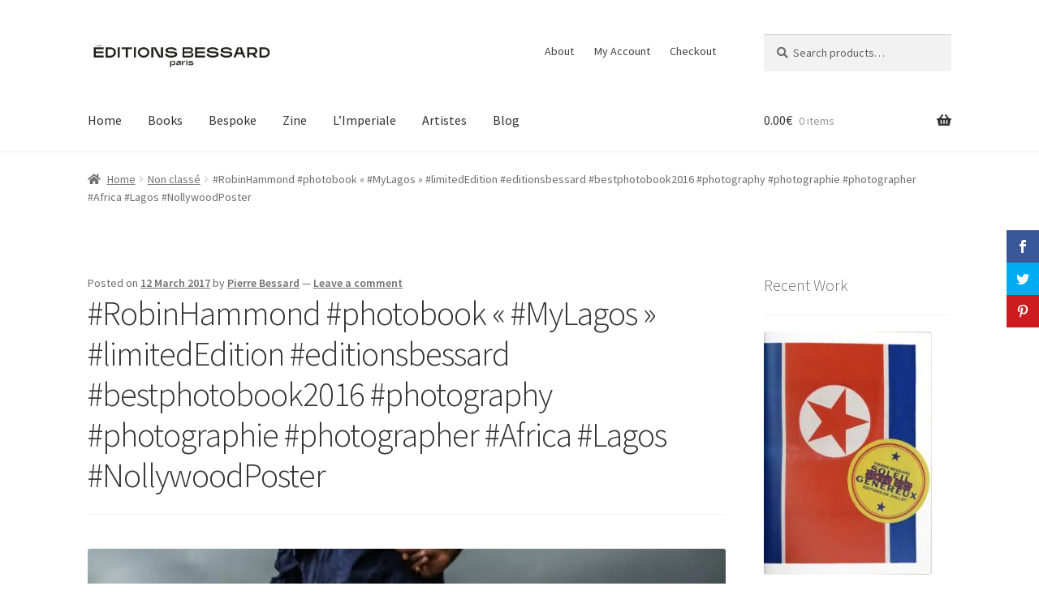

--- FILE ---
content_type: text/html; charset=UTF-8
request_url: https://editionsbessard.com/non-classe/robinhammond-photobook-mylagos-limitededition-editionsbessard-bestphotobook2016-photography-photographie-photographer-africa-lagos-nollywoodposter-4/
body_size: 12348
content:
<!doctype html><html lang="en-US"><head><meta charset="UTF-8"><meta name="viewport" content="width=device-width, initial-scale=1"><link rel="profile" href="http://gmpg.org/xfn/11"><link rel="pingback" href="https://editionsbessard.com/xmlrpc.php"> <script>var et_site_url='https://editionsbessard.com';var et_post_id='11519';function et_core_page_resource_fallback(a,b){"undefined"===typeof b&&(b=a.sheet.cssRules&&0===a.sheet.cssRules.length);b&&(a.onerror=null,a.onload=null,a.href?a.href=et_site_url+"/?et_core_page_resource="+a.id+et_post_id:a.src&&(a.src=et_site_url+"/?et_core_page_resource="+a.id+et_post_id))}</script><script>(function(i,s,o,g,r,a,m){i['GoogleAnalyticsObject']=r;i[r]=i[r]||function(){
            (i[r].q=i[r].q||[]).push(arguments)},i[r].l=1*new Date();a=s.createElement(o),
            m=s.getElementsByTagName(o)[0];a.async=1;a.src=g;m.parentNode.insertBefore(a,m)
            })(window,document,'script','https://editionsbessard.com/wp-content/plugins/wp-disable/cache/local-ga.js','ga');ga('create', 'UA-65184091-1', 'auto');ga('send', 'pageview');</script><link media="all" href="https://editionsbessard.com/wp-content/cache/autoptimize/css/autoptimize_5d2b7a3e4b1a27ba8db7c3309d9790a7.css" rel="stylesheet"><title>#RobinHammond #photobook « #MyLagos » #limitedEdition #editionsbessard #bestphotobook2016 #photography #photographie #photographer #Africa #Lagos #NollywoodPoster &#8211; Editions Bessard</title><meta name='robots' content='max-image-preview:large' /><style>img:is([sizes="auto" i], [sizes^="auto," i]) { contain-intrinsic-size: 3000px 1500px }</style><link rel="alternate" type="application/rss+xml" title="Editions Bessard &raquo; Feed" href="https://editionsbessard.com/feed/" /><link rel="alternate" type="application/rss+xml" title="Editions Bessard &raquo; Comments Feed" href="https://editionsbessard.com/comments/feed/" /><link rel="alternate" type="application/rss+xml" title="Editions Bessard &raquo; #RobinHammond #photobook « #MyLagos » #limitedEdition #editionsbessard #bestphotobook2016 #photography #photographie #photographer #Africa #Lagos #NollywoodPoster Comments Feed" href="https://editionsbessard.com/non-classe/robinhammond-photobook-mylagos-limitededition-editionsbessard-bestphotobook2016-photography-photographie-photographer-africa-lagos-nollywoodposter-4/feed/" /><style id='wp-block-library-theme-inline-css'>.wp-block-audio :where(figcaption){color:#555;font-size:13px;text-align:center}.is-dark-theme .wp-block-audio :where(figcaption){color:#ffffffa6}.wp-block-audio{margin:0 0 1em}.wp-block-code{border:1px solid #ccc;border-radius:4px;font-family:Menlo,Consolas,monaco,monospace;padding:.8em 1em}.wp-block-embed :where(figcaption){color:#555;font-size:13px;text-align:center}.is-dark-theme .wp-block-embed :where(figcaption){color:#ffffffa6}.wp-block-embed{margin:0 0 1em}.blocks-gallery-caption{color:#555;font-size:13px;text-align:center}.is-dark-theme .blocks-gallery-caption{color:#ffffffa6}:root :where(.wp-block-image figcaption){color:#555;font-size:13px;text-align:center}.is-dark-theme :root :where(.wp-block-image figcaption){color:#ffffffa6}.wp-block-image{margin:0 0 1em}.wp-block-pullquote{border-bottom:4px solid;border-top:4px solid;color:currentColor;margin-bottom:1.75em}.wp-block-pullquote cite,.wp-block-pullquote footer,.wp-block-pullquote__citation{color:currentColor;font-size:.8125em;font-style:normal;text-transform:uppercase}.wp-block-quote{border-left:.25em solid;margin:0 0 1.75em;padding-left:1em}.wp-block-quote cite,.wp-block-quote footer{color:currentColor;font-size:.8125em;font-style:normal;position:relative}.wp-block-quote:where(.has-text-align-right){border-left:none;border-right:.25em solid;padding-left:0;padding-right:1em}.wp-block-quote:where(.has-text-align-center){border:none;padding-left:0}.wp-block-quote.is-large,.wp-block-quote.is-style-large,.wp-block-quote:where(.is-style-plain){border:none}.wp-block-search .wp-block-search__label{font-weight:700}.wp-block-search__button{border:1px solid #ccc;padding:.375em .625em}:where(.wp-block-group.has-background){padding:1.25em 2.375em}.wp-block-separator.has-css-opacity{opacity:.4}.wp-block-separator{border:none;border-bottom:2px solid;margin-left:auto;margin-right:auto}.wp-block-separator.has-alpha-channel-opacity{opacity:1}.wp-block-separator:not(.is-style-wide):not(.is-style-dots){width:100px}.wp-block-separator.has-background:not(.is-style-dots){border-bottom:none;height:1px}.wp-block-separator.has-background:not(.is-style-wide):not(.is-style-dots){height:2px}.wp-block-table{margin:0 0 1em}.wp-block-table td,.wp-block-table th{word-break:normal}.wp-block-table :where(figcaption){color:#555;font-size:13px;text-align:center}.is-dark-theme .wp-block-table :where(figcaption){color:#ffffffa6}.wp-block-video :where(figcaption){color:#555;font-size:13px;text-align:center}.is-dark-theme .wp-block-video :where(figcaption){color:#ffffffa6}.wp-block-video{margin:0 0 1em}:root :where(.wp-block-template-part.has-background){margin-bottom:0;margin-top:0;padding:1.25em 2.375em}</style><style id='classic-theme-styles-inline-css'>/*! This file is auto-generated */
.wp-block-button__link{color:#fff;background-color:#32373c;border-radius:9999px;box-shadow:none;text-decoration:none;padding:calc(.667em + 2px) calc(1.333em + 2px);font-size:1.125em}.wp-block-file__button{background:#32373c;color:#fff;text-decoration:none}</style><style id='storefront-gutenberg-blocks-inline-css'>.wp-block-button__link:not(.has-text-color) {
					color: #333333;
				}

				.wp-block-button__link:not(.has-text-color):hover,
				.wp-block-button__link:not(.has-text-color):focus,
				.wp-block-button__link:not(.has-text-color):active {
					color: #333333;
				}

				.wp-block-button__link:not(.has-background) {
					background-color: #eeeeee;
				}

				.wp-block-button__link:not(.has-background):hover,
				.wp-block-button__link:not(.has-background):focus,
				.wp-block-button__link:not(.has-background):active {
					border-color: #d5d5d5;
					background-color: #d5d5d5;
				}

				.wc-block-grid__products .wc-block-grid__product .wp-block-button__link {
					background-color: #eeeeee;
					border-color: #eeeeee;
					color: #333333;
				}

				.wp-block-quote footer,
				.wp-block-quote cite,
				.wp-block-quote__citation {
					color: #6d6d6d;
				}

				.wp-block-pullquote cite,
				.wp-block-pullquote footer,
				.wp-block-pullquote__citation {
					color: #6d6d6d;
				}

				.wp-block-image figcaption {
					color: #6d6d6d;
				}

				.wp-block-separator.is-style-dots::before {
					color: #333333;
				}

				.wp-block-file a.wp-block-file__button {
					color: #333333;
					background-color: #eeeeee;
					border-color: #eeeeee;
				}

				.wp-block-file a.wp-block-file__button:hover,
				.wp-block-file a.wp-block-file__button:focus,
				.wp-block-file a.wp-block-file__button:active {
					color: #333333;
					background-color: #d5d5d5;
				}

				.wp-block-code,
				.wp-block-preformatted pre {
					color: #6d6d6d;
				}

				.wp-block-table:not( .has-background ):not( .is-style-stripes ) tbody tr:nth-child(2n) td {
					background-color: #fdfdfd;
				}

				.wp-block-cover .wp-block-cover__inner-container h1:not(.has-text-color),
				.wp-block-cover .wp-block-cover__inner-container h2:not(.has-text-color),
				.wp-block-cover .wp-block-cover__inner-container h3:not(.has-text-color),
				.wp-block-cover .wp-block-cover__inner-container h4:not(.has-text-color),
				.wp-block-cover .wp-block-cover__inner-container h5:not(.has-text-color),
				.wp-block-cover .wp-block-cover__inner-container h6:not(.has-text-color) {
					color: #000000;
				}

				div.wc-block-components-price-slider__range-input-progress,
				.rtl .wc-block-components-price-slider__range-input-progress {
					--range-color: #7f54b3;
				}

				/* Target only IE11 */
				@media all and (-ms-high-contrast: none), (-ms-high-contrast: active) {
					.wc-block-components-price-slider__range-input-progress {
						background: #7f54b3;
					}
				}

				.wc-block-components-button:not(.is-link) {
					background-color: #333333;
					color: #ffffff;
				}

				.wc-block-components-button:not(.is-link):hover,
				.wc-block-components-button:not(.is-link):focus,
				.wc-block-components-button:not(.is-link):active {
					background-color: #1a1a1a;
					color: #ffffff;
				}

				.wc-block-components-button:not(.is-link):disabled {
					background-color: #333333;
					color: #ffffff;
				}

				.wc-block-cart__submit-container {
					background-color: #ffffff;
				}

				.wc-block-cart__submit-container::before {
					color: rgba(220,220,220,0.5);
				}

				.wc-block-components-order-summary-item__quantity {
					background-color: #ffffff;
					border-color: #6d6d6d;
					box-shadow: 0 0 0 2px #ffffff;
					color: #6d6d6d;
				}</style><style id='global-styles-inline-css'>:root{--wp--preset--aspect-ratio--square: 1;--wp--preset--aspect-ratio--4-3: 4/3;--wp--preset--aspect-ratio--3-4: 3/4;--wp--preset--aspect-ratio--3-2: 3/2;--wp--preset--aspect-ratio--2-3: 2/3;--wp--preset--aspect-ratio--16-9: 16/9;--wp--preset--aspect-ratio--9-16: 9/16;--wp--preset--color--black: #000000;--wp--preset--color--cyan-bluish-gray: #abb8c3;--wp--preset--color--white: #ffffff;--wp--preset--color--pale-pink: #f78da7;--wp--preset--color--vivid-red: #cf2e2e;--wp--preset--color--luminous-vivid-orange: #ff6900;--wp--preset--color--luminous-vivid-amber: #fcb900;--wp--preset--color--light-green-cyan: #7bdcb5;--wp--preset--color--vivid-green-cyan: #00d084;--wp--preset--color--pale-cyan-blue: #8ed1fc;--wp--preset--color--vivid-cyan-blue: #0693e3;--wp--preset--color--vivid-purple: #9b51e0;--wp--preset--gradient--vivid-cyan-blue-to-vivid-purple: linear-gradient(135deg,rgba(6,147,227,1) 0%,rgb(155,81,224) 100%);--wp--preset--gradient--light-green-cyan-to-vivid-green-cyan: linear-gradient(135deg,rgb(122,220,180) 0%,rgb(0,208,130) 100%);--wp--preset--gradient--luminous-vivid-amber-to-luminous-vivid-orange: linear-gradient(135deg,rgba(252,185,0,1) 0%,rgba(255,105,0,1) 100%);--wp--preset--gradient--luminous-vivid-orange-to-vivid-red: linear-gradient(135deg,rgba(255,105,0,1) 0%,rgb(207,46,46) 100%);--wp--preset--gradient--very-light-gray-to-cyan-bluish-gray: linear-gradient(135deg,rgb(238,238,238) 0%,rgb(169,184,195) 100%);--wp--preset--gradient--cool-to-warm-spectrum: linear-gradient(135deg,rgb(74,234,220) 0%,rgb(151,120,209) 20%,rgb(207,42,186) 40%,rgb(238,44,130) 60%,rgb(251,105,98) 80%,rgb(254,248,76) 100%);--wp--preset--gradient--blush-light-purple: linear-gradient(135deg,rgb(255,206,236) 0%,rgb(152,150,240) 100%);--wp--preset--gradient--blush-bordeaux: linear-gradient(135deg,rgb(254,205,165) 0%,rgb(254,45,45) 50%,rgb(107,0,62) 100%);--wp--preset--gradient--luminous-dusk: linear-gradient(135deg,rgb(255,203,112) 0%,rgb(199,81,192) 50%,rgb(65,88,208) 100%);--wp--preset--gradient--pale-ocean: linear-gradient(135deg,rgb(255,245,203) 0%,rgb(182,227,212) 50%,rgb(51,167,181) 100%);--wp--preset--gradient--electric-grass: linear-gradient(135deg,rgb(202,248,128) 0%,rgb(113,206,126) 100%);--wp--preset--gradient--midnight: linear-gradient(135deg,rgb(2,3,129) 0%,rgb(40,116,252) 100%);--wp--preset--font-size--small: 14px;--wp--preset--font-size--medium: 23px;--wp--preset--font-size--large: 26px;--wp--preset--font-size--x-large: 42px;--wp--preset--font-size--normal: 16px;--wp--preset--font-size--huge: 37px;--wp--preset--spacing--20: 0.44rem;--wp--preset--spacing--30: 0.67rem;--wp--preset--spacing--40: 1rem;--wp--preset--spacing--50: 1.5rem;--wp--preset--spacing--60: 2.25rem;--wp--preset--spacing--70: 3.38rem;--wp--preset--spacing--80: 5.06rem;--wp--preset--shadow--natural: 6px 6px 9px rgba(0, 0, 0, 0.2);--wp--preset--shadow--deep: 12px 12px 50px rgba(0, 0, 0, 0.4);--wp--preset--shadow--sharp: 6px 6px 0px rgba(0, 0, 0, 0.2);--wp--preset--shadow--outlined: 6px 6px 0px -3px rgba(255, 255, 255, 1), 6px 6px rgba(0, 0, 0, 1);--wp--preset--shadow--crisp: 6px 6px 0px rgba(0, 0, 0, 1);}:root :where(.is-layout-flow) > :first-child{margin-block-start: 0;}:root :where(.is-layout-flow) > :last-child{margin-block-end: 0;}:root :where(.is-layout-flow) > *{margin-block-start: 24px;margin-block-end: 0;}:root :where(.is-layout-constrained) > :first-child{margin-block-start: 0;}:root :where(.is-layout-constrained) > :last-child{margin-block-end: 0;}:root :where(.is-layout-constrained) > *{margin-block-start: 24px;margin-block-end: 0;}:root :where(.is-layout-flex){gap: 24px;}:root :where(.is-layout-grid){gap: 24px;}body .is-layout-flex{display: flex;}.is-layout-flex{flex-wrap: wrap;align-items: center;}.is-layout-flex > :is(*, div){margin: 0;}body .is-layout-grid{display: grid;}.is-layout-grid > :is(*, div){margin: 0;}.has-black-color{color: var(--wp--preset--color--black) !important;}.has-cyan-bluish-gray-color{color: var(--wp--preset--color--cyan-bluish-gray) !important;}.has-white-color{color: var(--wp--preset--color--white) !important;}.has-pale-pink-color{color: var(--wp--preset--color--pale-pink) !important;}.has-vivid-red-color{color: var(--wp--preset--color--vivid-red) !important;}.has-luminous-vivid-orange-color{color: var(--wp--preset--color--luminous-vivid-orange) !important;}.has-luminous-vivid-amber-color{color: var(--wp--preset--color--luminous-vivid-amber) !important;}.has-light-green-cyan-color{color: var(--wp--preset--color--light-green-cyan) !important;}.has-vivid-green-cyan-color{color: var(--wp--preset--color--vivid-green-cyan) !important;}.has-pale-cyan-blue-color{color: var(--wp--preset--color--pale-cyan-blue) !important;}.has-vivid-cyan-blue-color{color: var(--wp--preset--color--vivid-cyan-blue) !important;}.has-vivid-purple-color{color: var(--wp--preset--color--vivid-purple) !important;}.has-black-background-color{background-color: var(--wp--preset--color--black) !important;}.has-cyan-bluish-gray-background-color{background-color: var(--wp--preset--color--cyan-bluish-gray) !important;}.has-white-background-color{background-color: var(--wp--preset--color--white) !important;}.has-pale-pink-background-color{background-color: var(--wp--preset--color--pale-pink) !important;}.has-vivid-red-background-color{background-color: var(--wp--preset--color--vivid-red) !important;}.has-luminous-vivid-orange-background-color{background-color: var(--wp--preset--color--luminous-vivid-orange) !important;}.has-luminous-vivid-amber-background-color{background-color: var(--wp--preset--color--luminous-vivid-amber) !important;}.has-light-green-cyan-background-color{background-color: var(--wp--preset--color--light-green-cyan) !important;}.has-vivid-green-cyan-background-color{background-color: var(--wp--preset--color--vivid-green-cyan) !important;}.has-pale-cyan-blue-background-color{background-color: var(--wp--preset--color--pale-cyan-blue) !important;}.has-vivid-cyan-blue-background-color{background-color: var(--wp--preset--color--vivid-cyan-blue) !important;}.has-vivid-purple-background-color{background-color: var(--wp--preset--color--vivid-purple) !important;}.has-black-border-color{border-color: var(--wp--preset--color--black) !important;}.has-cyan-bluish-gray-border-color{border-color: var(--wp--preset--color--cyan-bluish-gray) !important;}.has-white-border-color{border-color: var(--wp--preset--color--white) !important;}.has-pale-pink-border-color{border-color: var(--wp--preset--color--pale-pink) !important;}.has-vivid-red-border-color{border-color: var(--wp--preset--color--vivid-red) !important;}.has-luminous-vivid-orange-border-color{border-color: var(--wp--preset--color--luminous-vivid-orange) !important;}.has-luminous-vivid-amber-border-color{border-color: var(--wp--preset--color--luminous-vivid-amber) !important;}.has-light-green-cyan-border-color{border-color: var(--wp--preset--color--light-green-cyan) !important;}.has-vivid-green-cyan-border-color{border-color: var(--wp--preset--color--vivid-green-cyan) !important;}.has-pale-cyan-blue-border-color{border-color: var(--wp--preset--color--pale-cyan-blue) !important;}.has-vivid-cyan-blue-border-color{border-color: var(--wp--preset--color--vivid-cyan-blue) !important;}.has-vivid-purple-border-color{border-color: var(--wp--preset--color--vivid-purple) !important;}.has-vivid-cyan-blue-to-vivid-purple-gradient-background{background: var(--wp--preset--gradient--vivid-cyan-blue-to-vivid-purple) !important;}.has-light-green-cyan-to-vivid-green-cyan-gradient-background{background: var(--wp--preset--gradient--light-green-cyan-to-vivid-green-cyan) !important;}.has-luminous-vivid-amber-to-luminous-vivid-orange-gradient-background{background: var(--wp--preset--gradient--luminous-vivid-amber-to-luminous-vivid-orange) !important;}.has-luminous-vivid-orange-to-vivid-red-gradient-background{background: var(--wp--preset--gradient--luminous-vivid-orange-to-vivid-red) !important;}.has-very-light-gray-to-cyan-bluish-gray-gradient-background{background: var(--wp--preset--gradient--very-light-gray-to-cyan-bluish-gray) !important;}.has-cool-to-warm-spectrum-gradient-background{background: var(--wp--preset--gradient--cool-to-warm-spectrum) !important;}.has-blush-light-purple-gradient-background{background: var(--wp--preset--gradient--blush-light-purple) !important;}.has-blush-bordeaux-gradient-background{background: var(--wp--preset--gradient--blush-bordeaux) !important;}.has-luminous-dusk-gradient-background{background: var(--wp--preset--gradient--luminous-dusk) !important;}.has-pale-ocean-gradient-background{background: var(--wp--preset--gradient--pale-ocean) !important;}.has-electric-grass-gradient-background{background: var(--wp--preset--gradient--electric-grass) !important;}.has-midnight-gradient-background{background: var(--wp--preset--gradient--midnight) !important;}.has-small-font-size{font-size: var(--wp--preset--font-size--small) !important;}.has-medium-font-size{font-size: var(--wp--preset--font-size--medium) !important;}.has-large-font-size{font-size: var(--wp--preset--font-size--large) !important;}.has-x-large-font-size{font-size: var(--wp--preset--font-size--x-large) !important;}
:root :where(.wp-block-pullquote){font-size: 1.5em;line-height: 1.6;}</style><style id='woocommerce-inline-inline-css'>.woocommerce form .form-row .required { visibility: visible; }</style><style id='storefront-style-inline-css'>.main-navigation ul li a,
			.site-title a,
			ul.menu li a,
			.site-branding h1 a,
			button.menu-toggle,
			button.menu-toggle:hover,
			.handheld-navigation .dropdown-toggle {
				color: #333333;
			}

			button.menu-toggle,
			button.menu-toggle:hover {
				border-color: #333333;
			}

			.main-navigation ul li a:hover,
			.main-navigation ul li:hover > a,
			.site-title a:hover,
			.site-header ul.menu li.current-menu-item > a {
				color: #747474;
			}

			table:not( .has-background ) th {
				background-color: #f8f8f8;
			}

			table:not( .has-background ) tbody td {
				background-color: #fdfdfd;
			}

			table:not( .has-background ) tbody tr:nth-child(2n) td,
			fieldset,
			fieldset legend {
				background-color: #fbfbfb;
			}

			.site-header,
			.secondary-navigation ul ul,
			.main-navigation ul.menu > li.menu-item-has-children:after,
			.secondary-navigation ul.menu ul,
			.storefront-handheld-footer-bar,
			.storefront-handheld-footer-bar ul li > a,
			.storefront-handheld-footer-bar ul li.search .site-search,
			button.menu-toggle,
			button.menu-toggle:hover {
				background-color: #ffffff;
			}

			p.site-description,
			.site-header,
			.storefront-handheld-footer-bar {
				color: #404040;
			}

			button.menu-toggle:after,
			button.menu-toggle:before,
			button.menu-toggle span:before {
				background-color: #333333;
			}

			h1, h2, h3, h4, h5, h6, .wc-block-grid__product-title {
				color: #333333;
			}

			.widget h1 {
				border-bottom-color: #333333;
			}

			body,
			.secondary-navigation a {
				color: #6d6d6d;
			}

			.widget-area .widget a,
			.hentry .entry-header .posted-on a,
			.hentry .entry-header .post-author a,
			.hentry .entry-header .post-comments a,
			.hentry .entry-header .byline a {
				color: #727272;
			}

			a {
				color: #7f54b3;
			}

			a:focus,
			button:focus,
			.button.alt:focus,
			input:focus,
			textarea:focus,
			input[type="button"]:focus,
			input[type="reset"]:focus,
			input[type="submit"]:focus,
			input[type="email"]:focus,
			input[type="tel"]:focus,
			input[type="url"]:focus,
			input[type="password"]:focus,
			input[type="search"]:focus {
				outline-color: #7f54b3;
			}

			button, input[type="button"], input[type="reset"], input[type="submit"], .button, .widget a.button {
				background-color: #eeeeee;
				border-color: #eeeeee;
				color: #333333;
			}

			button:hover, input[type="button"]:hover, input[type="reset"]:hover, input[type="submit"]:hover, .button:hover, .widget a.button:hover {
				background-color: #d5d5d5;
				border-color: #d5d5d5;
				color: #333333;
			}

			button.alt, input[type="button"].alt, input[type="reset"].alt, input[type="submit"].alt, .button.alt, .widget-area .widget a.button.alt {
				background-color: #333333;
				border-color: #333333;
				color: #ffffff;
			}

			button.alt:hover, input[type="button"].alt:hover, input[type="reset"].alt:hover, input[type="submit"].alt:hover, .button.alt:hover, .widget-area .widget a.button.alt:hover {
				background-color: #1a1a1a;
				border-color: #1a1a1a;
				color: #ffffff;
			}

			.pagination .page-numbers li .page-numbers.current {
				background-color: #e6e6e6;
				color: #636363;
			}

			#comments .comment-list .comment-content .comment-text {
				background-color: #f8f8f8;
			}

			.site-footer {
				background-color: #f0f0f0;
				color: #6d6d6d;
			}

			.site-footer a:not(.button):not(.components-button) {
				color: #333333;
			}

			.site-footer .storefront-handheld-footer-bar a:not(.button):not(.components-button) {
				color: #333333;
			}

			.site-footer h1, .site-footer h2, .site-footer h3, .site-footer h4, .site-footer h5, .site-footer h6, .site-footer .widget .widget-title, .site-footer .widget .widgettitle {
				color: #333333;
			}

			.page-template-template-homepage.has-post-thumbnail .type-page.has-post-thumbnail .entry-title {
				color: #000000;
			}

			.page-template-template-homepage.has-post-thumbnail .type-page.has-post-thumbnail .entry-content {
				color: #000000;
			}

			@media screen and ( min-width: 768px ) {
				.secondary-navigation ul.menu a:hover {
					color: #595959;
				}

				.secondary-navigation ul.menu a {
					color: #404040;
				}

				.main-navigation ul.menu ul.sub-menu,
				.main-navigation ul.nav-menu ul.children {
					background-color: #f0f0f0;
				}

				.site-header {
					border-bottom-color: #f0f0f0;
				}
			}</style><style id='storefront-woocommerce-style-inline-css'>@font-face {
				font-family: star;
				src: url(https://editionsbessard.com/wp-content/plugins/woocommerce/assets/fonts/star.eot);
				src:
					url(https://editionsbessard.com/wp-content/plugins/woocommerce/assets/fonts/star.eot?#iefix) format("embedded-opentype"),
					url(https://editionsbessard.com/wp-content/plugins/woocommerce/assets/fonts/star.woff) format("woff"),
					url(https://editionsbessard.com/wp-content/plugins/woocommerce/assets/fonts/star.ttf) format("truetype"),
					url(https://editionsbessard.com/wp-content/plugins/woocommerce/assets/fonts/star.svg#star) format("svg");
				font-weight: 400;
				font-style: normal;
			}
			@font-face {
				font-family: WooCommerce;
				src: url(https://editionsbessard.com/wp-content/plugins/woocommerce/assets/fonts/WooCommerce.eot);
				src:
					url(https://editionsbessard.com/wp-content/plugins/woocommerce/assets/fonts/WooCommerce.eot?#iefix) format("embedded-opentype"),
					url(https://editionsbessard.com/wp-content/plugins/woocommerce/assets/fonts/WooCommerce.woff) format("woff"),
					url(https://editionsbessard.com/wp-content/plugins/woocommerce/assets/fonts/WooCommerce.ttf) format("truetype"),
					url(https://editionsbessard.com/wp-content/plugins/woocommerce/assets/fonts/WooCommerce.svg#WooCommerce) format("svg");
				font-weight: 400;
				font-style: normal;
			}

			a.cart-contents,
			.site-header-cart .widget_shopping_cart a {
				color: #333333;
			}

			a.cart-contents:hover,
			.site-header-cart .widget_shopping_cart a:hover,
			.site-header-cart:hover > li > a {
				color: #747474;
			}

			table.cart td.product-remove,
			table.cart td.actions {
				border-top-color: #ffffff;
			}

			.storefront-handheld-footer-bar ul li.cart .count {
				background-color: #333333;
				color: #ffffff;
				border-color: #ffffff;
			}

			.woocommerce-tabs ul.tabs li.active a,
			ul.products li.product .price,
			.onsale,
			.wc-block-grid__product-onsale,
			.widget_search form:before,
			.widget_product_search form:before {
				color: #6d6d6d;
			}

			.woocommerce-breadcrumb a,
			a.woocommerce-review-link,
			.product_meta a {
				color: #727272;
			}

			.wc-block-grid__product-onsale,
			.onsale {
				border-color: #6d6d6d;
			}

			.star-rating span:before,
			.quantity .plus, .quantity .minus,
			p.stars a:hover:after,
			p.stars a:after,
			.star-rating span:before,
			#payment .payment_methods li input[type=radio]:first-child:checked+label:before {
				color: #7f54b3;
			}

			.widget_price_filter .ui-slider .ui-slider-range,
			.widget_price_filter .ui-slider .ui-slider-handle {
				background-color: #7f54b3;
			}

			.order_details {
				background-color: #f8f8f8;
			}

			.order_details > li {
				border-bottom: 1px dotted #e3e3e3;
			}

			.order_details:before,
			.order_details:after {
				background: -webkit-linear-gradient(transparent 0,transparent 0),-webkit-linear-gradient(135deg,#f8f8f8 33.33%,transparent 33.33%),-webkit-linear-gradient(45deg,#f8f8f8 33.33%,transparent 33.33%)
			}

			#order_review {
				background-color: #ffffff;
			}

			#payment .payment_methods > li .payment_box,
			#payment .place-order {
				background-color: #fafafa;
			}

			#payment .payment_methods > li:not(.woocommerce-notice) {
				background-color: #f5f5f5;
			}

			#payment .payment_methods > li:not(.woocommerce-notice):hover {
				background-color: #f0f0f0;
			}

			.woocommerce-pagination .page-numbers li .page-numbers.current {
				background-color: #e6e6e6;
				color: #636363;
			}

			.wc-block-grid__product-onsale,
			.onsale,
			.woocommerce-pagination .page-numbers li .page-numbers:not(.current) {
				color: #6d6d6d;
			}

			p.stars a:before,
			p.stars a:hover~a:before,
			p.stars.selected a.active~a:before {
				color: #6d6d6d;
			}

			p.stars.selected a.active:before,
			p.stars:hover a:before,
			p.stars.selected a:not(.active):before,
			p.stars.selected a.active:before {
				color: #7f54b3;
			}

			.single-product div.product .woocommerce-product-gallery .woocommerce-product-gallery__trigger {
				background-color: #eeeeee;
				color: #333333;
			}

			.single-product div.product .woocommerce-product-gallery .woocommerce-product-gallery__trigger:hover {
				background-color: #d5d5d5;
				border-color: #d5d5d5;
				color: #333333;
			}

			.button.added_to_cart:focus,
			.button.wc-forward:focus {
				outline-color: #7f54b3;
			}

			.added_to_cart,
			.site-header-cart .widget_shopping_cart a.button,
			.wc-block-grid__products .wc-block-grid__product .wp-block-button__link {
				background-color: #eeeeee;
				border-color: #eeeeee;
				color: #333333;
			}

			.added_to_cart:hover,
			.site-header-cart .widget_shopping_cart a.button:hover,
			.wc-block-grid__products .wc-block-grid__product .wp-block-button__link:hover {
				background-color: #d5d5d5;
				border-color: #d5d5d5;
				color: #333333;
			}

			.added_to_cart.alt, .added_to_cart, .widget a.button.checkout {
				background-color: #333333;
				border-color: #333333;
				color: #ffffff;
			}

			.added_to_cart.alt:hover, .added_to_cart:hover, .widget a.button.checkout:hover {
				background-color: #1a1a1a;
				border-color: #1a1a1a;
				color: #ffffff;
			}

			.button.loading {
				color: #eeeeee;
			}

			.button.loading:hover {
				background-color: #eeeeee;
			}

			.button.loading:after {
				color: #333333;
			}

			@media screen and ( min-width: 768px ) {
				.site-header-cart .widget_shopping_cart,
				.site-header .product_list_widget li .quantity {
					color: #404040;
				}

				.site-header-cart .widget_shopping_cart .buttons,
				.site-header-cart .widget_shopping_cart .total {
					background-color: #f5f5f5;
				}

				.site-header-cart .widget_shopping_cart {
					background-color: #f0f0f0;
				}
			}
				.storefront-product-pagination a {
					color: #6d6d6d;
					background-color: #ffffff;
				}
				.storefront-sticky-add-to-cart {
					color: #6d6d6d;
					background-color: #ffffff;
				}

				.storefront-sticky-add-to-cart a:not(.button) {
					color: #333333;
				}</style> <script src="https://editionsbessard.com/wp-includes/js/jquery/jquery.min.js" id="jquery-core-js"></script> <script src="https://editionsbessard.com/wp-content/plugins/woocommerce/assets/js/jquery-blockui/jquery.blockUI.min.js" id="wc-jquery-blockui-js" defer data-wp-strategy="defer"></script> <script id="wc-add-to-cart-js-extra">var wc_add_to_cart_params = {"ajax_url":"\/wp-admin\/admin-ajax.php","wc_ajax_url":"\/?wc-ajax=%%endpoint%%","i18n_view_cart":"View cart","cart_url":"https:\/\/editionsbessard.com\/cart\/","is_cart":"","cart_redirect_after_add":"no"};</script> <script src="https://editionsbessard.com/wp-content/plugins/woocommerce/assets/js/frontend/add-to-cart.min.js" id="wc-add-to-cart-js" defer data-wp-strategy="defer"></script> <script src="https://editionsbessard.com/wp-content/plugins/woocommerce/assets/js/js-cookie/js.cookie.min.js" id="wc-js-cookie-js" defer data-wp-strategy="defer"></script> <script id="woocommerce-js-extra">var woocommerce_params = {"ajax_url":"\/wp-admin\/admin-ajax.php","wc_ajax_url":"\/?wc-ajax=%%endpoint%%","i18n_password_show":"Show password","i18n_password_hide":"Hide password"};</script> <script src="https://editionsbessard.com/wp-content/plugins/woocommerce/assets/js/frontend/woocommerce.min.js" id="woocommerce-js" defer data-wp-strategy="defer"></script> <script id="wc-cart-fragments-js-extra">var wc_cart_fragments_params = {"ajax_url":"\/wp-admin\/admin-ajax.php","wc_ajax_url":"\/?wc-ajax=%%endpoint%%","cart_hash_key":"wc_cart_hash_fee02038384b61ea19a137d992cf4f74","fragment_name":"wc_fragments_fee02038384b61ea19a137d992cf4f74","request_timeout":"5000"};</script> <script src="https://editionsbessard.com/wp-content/plugins/woocommerce/assets/js/frontend/cart-fragments.min.js" id="wc-cart-fragments-js" defer data-wp-strategy="defer"></script> <script id="wp-disable-css-lazy-load-js-extra">var WpDisableAsyncLinks = {"wp-disable-google-fonts":"https:\/\/fonts.googleapis.com\/css?family=Source%20Sans%20Pro:400,300,300italic,400italic,600,700,900&subset=latin,latin-ext"};</script> <script defer src="https://editionsbessard.com/wp-content/plugins/wp-disable/js/css-lazy-load.min.js" id="wp-disable-css-lazy-load-js"></script> <link rel="canonical" href="https://editionsbessard.com/non-classe/robinhammond-photobook-mylagos-limitededition-editionsbessard-bestphotobook2016-photography-photographie-photographer-africa-lagos-nollywoodposter-4/" /><link rel="alternate" title="oEmbed (JSON)" type="application/json+oembed" href="https://editionsbessard.com/wp-json/oembed/1.0/embed?url=https%3A%2F%2Feditionsbessard.com%2Fnon-classe%2Frobinhammond-photobook-mylagos-limitededition-editionsbessard-bestphotobook2016-photography-photographie-photographer-africa-lagos-nollywoodposter-4%2F" /><link rel="alternate" title="oEmbed (XML)" type="text/xml+oembed" href="https://editionsbessard.com/wp-json/oembed/1.0/embed?url=https%3A%2F%2Feditionsbessard.com%2Fnon-classe%2Frobinhammond-photobook-mylagos-limitededition-editionsbessard-bestphotobook2016-photography-photographie-photographer-africa-lagos-nollywoodposter-4%2F&#038;format=xml" /><style type="text/css" id="et-social-custom-css"></style><link rel="preload" href="https://editionsbessard.com/wp-content/plugins/monarch/core/admin/fonts/modules.ttf" as="font" crossorigin="anonymous"><link rel="dns-prefetch" href="//www.google-analytics.com" /> <noscript><style>.woocommerce-product-gallery{ opacity: 1 !important; }</style></noscript></head><body class="wp-singular post-template-default single single-post postid-11519 single-format-standard wp-custom-logo wp-embed-responsive wp-theme-storefront wp-child-theme-editionsbessard-child theme-storefront woocommerce-no-js et_monarch storefront-secondary-navigation storefront-align-wide right-sidebar woocommerce-active"><div id="page" class="hfeed site"><header id="masthead" class="site-header" role="banner" style=""><div class="col-full"> <a class="skip-link screen-reader-text" href="#site-navigation">Skip to navigation</a> <a class="skip-link screen-reader-text" href="#content">Skip to content</a><div class="site-branding"> <a href="https://editionsbessard.com/" class="custom-logo-link" rel="home"><img width="800" height="155" src="https://editionsbessard.com/wp-content/uploads/2024/12/cropped-bxkQUpS5-ebz.png" class="custom-logo" alt="Editions Bessard" decoding="async" fetchpriority="high" srcset="https://editionsbessard.com/wp-content/uploads/2024/12/cropped-bxkQUpS5-ebz.png 800w, https://editionsbessard.com/wp-content/uploads/2024/12/cropped-bxkQUpS5-ebz-300x58.png 300w, https://editionsbessard.com/wp-content/uploads/2024/12/cropped-bxkQUpS5-ebz-150x29.png 150w, https://editionsbessard.com/wp-content/uploads/2024/12/cropped-bxkQUpS5-ebz-768x149.png 768w, https://editionsbessard.com/wp-content/uploads/2024/12/cropped-bxkQUpS5-ebz-324x63.png 324w, https://editionsbessard.com/wp-content/uploads/2024/12/cropped-bxkQUpS5-ebz-416x81.png 416w" sizes="(max-width: 800px) 100vw, 800px" /></a></div><nav class="secondary-navigation" role="navigation" aria-label="Secondary Navigation"><div class="menu-secondary-container"><ul id="menu-secondary" class="menu"><li id="menu-item-4801" class="menu-item menu-item-type-post_type menu-item-object-page menu-item-4801"><a href="https://editionsbessard.com/about/">About</a></li><li id="menu-item-4798" class="menu-item menu-item-type-custom menu-item-object-custom menu-item-4798"><a href="https://editionsbessard.com/my-account/edit-account/">My Account</a></li><li id="menu-item-4800" class="menu-item menu-item-type-custom menu-item-object-custom menu-item-4800"><a href="/bessard/checkout">Checkout</a></li></ul></div></nav><div class="site-search"><div class="widget woocommerce widget_product_search"><form role="search" method="get" class="woocommerce-product-search" action="https://editionsbessard.com/"> <label class="screen-reader-text" for="woocommerce-product-search-field-0">Search for:</label> <input type="search" id="woocommerce-product-search-field-0" class="search-field" placeholder="Search products&hellip;" value="" name="s" /> <button type="submit" value="Search" class="">Search</button> <input type="hidden" name="post_type" value="product" /></form></div></div></div><div class="storefront-primary-navigation"><div class="col-full"><nav id="site-navigation" class="main-navigation" role="navigation" aria-label="Primary Navigation"> <button id="site-navigation-menu-toggle" class="menu-toggle" aria-controls="site-navigation" aria-expanded="false"><span>Menu</span></button><div class="primary-navigation"><ul id="menu-main" class="menu"><li id="menu-item-4326" class="menu-item menu-item-type-post_type menu-item-object-page menu-item-home menu-item-4326"><a href="https://editionsbessard.com/">Home</a></li><li id="menu-item-408" class="menu-item menu-item-type-taxonomy menu-item-object-product_cat menu-item-408"><a href="https://editionsbessard.com/product-category/books/">Books</a></li><li id="menu-item-11211" class="menu-item menu-item-type-taxonomy menu-item-object-product_cat menu-item-11211"><a href="https://editionsbessard.com/product-category/bespoke/">Bespoke</a></li><li id="menu-item-406" class="menu-item menu-item-type-taxonomy menu-item-object-product_cat menu-item-406"><a href="https://editionsbessard.com/product-category/zine-collection/">Zine</a></li><li id="menu-item-407" class="menu-item menu-item-type-taxonomy menu-item-object-product_cat menu-item-407"><a href="https://editionsbessard.com/product-category/gallery/">L’Imperiale</a></li><li id="menu-item-4400" class="menu-item menu-item-type-post_type menu-item-object-page menu-item-4400"><a href="https://editionsbessard.com/artistes/">Artistes</a></li><li id="menu-item-367" class="menu-item menu-item-type-post_type menu-item-object-page current_page_parent menu-item-367"><a href="https://editionsbessard.com/blog/">Blog</a></li></ul></div><div class="handheld-navigation"><ul id="menu-main-1" class="menu"><li class="menu-item menu-item-type-post_type menu-item-object-page menu-item-home menu-item-4326"><a href="https://editionsbessard.com/">Home</a></li><li class="menu-item menu-item-type-taxonomy menu-item-object-product_cat menu-item-408"><a href="https://editionsbessard.com/product-category/books/">Books</a></li><li class="menu-item menu-item-type-taxonomy menu-item-object-product_cat menu-item-11211"><a href="https://editionsbessard.com/product-category/bespoke/">Bespoke</a></li><li class="menu-item menu-item-type-taxonomy menu-item-object-product_cat menu-item-406"><a href="https://editionsbessard.com/product-category/zine-collection/">Zine</a></li><li class="menu-item menu-item-type-taxonomy menu-item-object-product_cat menu-item-407"><a href="https://editionsbessard.com/product-category/gallery/">L’Imperiale</a></li><li class="menu-item menu-item-type-post_type menu-item-object-page menu-item-4400"><a href="https://editionsbessard.com/artistes/">Artistes</a></li><li class="menu-item menu-item-type-post_type menu-item-object-page current_page_parent menu-item-367"><a href="https://editionsbessard.com/blog/">Blog</a></li></ul></div></nav><ul id="site-header-cart" class="site-header-cart menu"><li class=""> <a class="cart-contents" href="https://editionsbessard.com/cart/" title="View your shopping cart"> <span class="woocommerce-Price-amount amount">0.00<span class="woocommerce-Price-currencySymbol">&euro;</span></span> <span class="count">0 items</span> </a></li><li><div class="widget woocommerce widget_shopping_cart"><div class="widget_shopping_cart_content"></div></div></li></ul></div></div></header><div class="storefront-breadcrumb"><div class="col-full"><nav class="woocommerce-breadcrumb" aria-label="breadcrumbs"><a href="https://editionsbessard.com">Home</a><span class="breadcrumb-separator"> / </span><a href="https://editionsbessard.com/category/non-classe/">Non classé</a><span class="breadcrumb-separator"> / </span>#RobinHammond #photobook « #MyLagos » #limitedEdition #editionsbessard #bestphotobook2016 #photography #photographie #photographer #Africa #Lagos #NollywoodPoster</nav></div></div><div id="content" class="site-content" tabindex="-1"><div class="col-full"><div class="woocommerce"></div><div id="primary" class="content-area"><main id="main" class="site-main" role="main"><article id="post-11519" class="post-11519 post type-post status-publish format-standard has-post-thumbnail hentry category-non-classe"><header class="entry-header"> <span class="posted-on">Posted on <a href="https://editionsbessard.com/non-classe/robinhammond-photobook-mylagos-limitededition-editionsbessard-bestphotobook2016-photography-photographie-photographer-africa-lagos-nollywoodposter-4/" rel="bookmark"><time class="entry-date published updated" datetime="2017-03-12T11:55:26+01:00">12 March 2017</time></a></span> <span class="post-author">by <a href="https://editionsbessard.com/author/editionsbessard/" rel="author">Pierre Bessard</a></span> <span class="post-comments">&mdash; <a href="https://editionsbessard.com/non-classe/robinhammond-photobook-mylagos-limitededition-editionsbessard-bestphotobook2016-photography-photographie-photographer-africa-lagos-nollywoodposter-4/#respond">Leave a comment</a></span><h1 class="entry-title">#RobinHammond #photobook « #MyLagos » #limitedEdition #editionsbessard #bestphotobook2016 #photography #photographie #photographer #Africa #Lagos #NollywoodPoster</h1></header><div class="entry-content"> <img width="1000" height="667" src="https://editionsbessard.com/wp-content/uploads/2017/03/MSU150413D_007780.jpg" class="attachment- size- wp-post-image" alt="" decoding="async" srcset="https://editionsbessard.com/wp-content/uploads/2017/03/MSU150413D_007780.jpg 1000w, https://editionsbessard.com/wp-content/uploads/2017/03/MSU150413D_007780-324x216.jpg 324w, https://editionsbessard.com/wp-content/uploads/2017/03/MSU150413D_007780-416x277.jpg 416w, https://editionsbessard.com/wp-content/uploads/2017/03/MSU150413D_007780-150x100.jpg 150w, https://editionsbessard.com/wp-content/uploads/2017/03/MSU150413D_007780-300x200.jpg 300w, https://editionsbessard.com/wp-content/uploads/2017/03/MSU150413D_007780-768x512.jpg 768w" sizes="(max-width: 1000px) 100vw, 1000px" /><span class="et_social_bottom_trigger"></span></div><aside class="entry-taxonomy"><div class="cat-links"> Category: <a href="https://editionsbessard.com/category/non-classe/" rel="category tag">Non classé</a></div></aside><nav id="post-navigation" class="navigation post-navigation" role="navigation" aria-label="Post Navigation"><h2 class="screen-reader-text">Post navigation</h2><div class="nav-links"><div class="nav-previous"><a href="https://editionsbessard.com/non-classe/robinhammond-photobook-mylagos-limitededition-editionsbessard-bestphotobook2016-photography-photographie-photographer-africa-lagos-nollywoodposter-3/" rel="prev"><span class="screen-reader-text">Previous post: </span>#RobinHammond #photobook « #MyLagos » #limitedEdition #editionsbessard #bestphotobook2016 #photography #photographie #photographer #Africa #Lagos #NollywoodPoster</a></div><div class="nav-next"><a href="https://editionsbessard.com/non-classe/robinhammond-photobook-mylagos-limitededition-editionsbessard-bestphotobook2016-photography-photographie-photographer-africa-lagos-nollywoodposter-5/" rel="next"><span class="screen-reader-text">Next post: </span>#RobinHammond #photobook « #MyLagos » #limitedEdition #editionsbessard #bestphotobook2016 #photography #photographie #photographer #Africa #Lagos #NollywoodPoster</a></div></div></nav><section id="comments" class="comments-area" aria-label="Post Comments"><div id="respond" class="comment-respond"> <span id="reply-title" class="gamma comment-reply-title">Leave a Reply <small><a rel="nofollow" id="cancel-comment-reply-link" href="/non-classe/robinhammond-photobook-mylagos-limitededition-editionsbessard-bestphotobook2016-photography-photographie-photographer-africa-lagos-nollywoodposter-4/#respond" style="display:none;">Cancel reply</a></small></span><form action="https://editionsbessard.com/wp-comments-post.php" method="post" id="commentform" class="comment-form"><p class="comment-notes"><span id="email-notes">Your email address will not be published.</span> <span class="required-field-message">Required fields are marked <span class="required">*</span></span></p><p class="comment-form-comment"><label for="comment">Comment <span class="required">*</span></label><textarea id="comment" name="comment" cols="45" rows="8" maxlength="65525" required></textarea></p><p class="comment-form-author"><label for="author">Name <span class="required">*</span></label> <input id="author" name="author" type="text" value="" size="30" maxlength="245" autocomplete="name" required /></p><p class="comment-form-email"><label for="email">Email <span class="required">*</span></label> <input id="email" name="email" type="email" value="" size="30" maxlength="100" aria-describedby="email-notes" autocomplete="email" required /></p><p class="comment-form-url"><label for="url">Website</label> <input id="url" name="url" type="url" value="" size="30" maxlength="200" autocomplete="url" /></p><p class="form-submit"><input name="submit" type="submit" id="submit" class="submit" value="Post Comment" /> <input type='hidden' name='comment_post_ID' value='11519' id='comment_post_ID' /> <input type='hidden' name='comment_parent' id='comment_parent' value='0' /></p></form></div></section></article></main></div><div id="secondary" class="widget-area" role="complementary"><div id="sticky-posts-3" class="widget widget_ultimate_posts"><span class="gamma widget-title">Recent Work</span><div class="upw-before"></div><div class="upw-posts hfeed"><article class="post-38867 product type-product status-publish has-post-thumbnail product_brand-pierre-bessard product_cat-books product_shipping_class-riso first instock featured taxable shipping-taxable purchasable product-type-simple"><header><div class="entry-image"> <a href="https://editionsbessard.com/product/soleil-genereux-signed-copy/" rel="bookmark"> <img width="207" height="300" src="https://editionsbessard.com/wp-content/uploads/2026/01/soleil-genereux-207x300.jpg" class="attachment-medium size-medium wp-post-image" alt="" decoding="async" loading="lazy" srcset="https://editionsbessard.com/wp-content/uploads/2026/01/soleil-genereux-207x300.jpg 207w, https://editionsbessard.com/wp-content/uploads/2026/01/soleil-genereux-104x150.jpg 104w, https://editionsbessard.com/wp-content/uploads/2026/01/soleil-genereux-324x469.jpg 324w, https://editionsbessard.com/wp-content/uploads/2026/01/soleil-genereux-416x602.jpg 416w, https://editionsbessard.com/wp-content/uploads/2026/01/soleil-genereux.jpg 596w" sizes="auto, (max-width: 207px) 100vw, 207px" /> </a></div><div class="entry-meta"> <time class="published" datetime="2026-01-06T13:11:17+01:00">6 January 2026 13 h 11 min</time> <span class="sep">|</span> <span class="author vcard"> By <a href="https://editionsbessard.com/author/editionsbessard/" rel="author" class="fn"> Pierre Bessard </a> </span></div></header><div class="entry-summary"><p> &#8220;Au terme de dix-neuf voyages entamés à partir de 1991...</p></div><footer></footer></article></div></div></div></div></div><footer id="colophon" class="site-footer" role="contentinfo"><div class="col-full"><div class="footer-widgets row-1 col-4 fix"><div class="block footer-widget-1"><div id="nav_menu-4" class="widget widget_nav_menu"><span class="gamma widget-title">Editions Bessard</span><div class="menu-footer-about-container"><ul id="menu-footer-about" class="menu"><li id="menu-item-379" class="menu-item menu-item-type-post_type menu-item-object-page current_page_parent menu-item-379"><a href="https://editionsbessard.com/blog/">Blog</a></li><li id="menu-item-414" class="menu-item menu-item-type-post_type menu-item-object-page menu-item-414"><a href="https://editionsbessard.com/about/">About / Contact</a></li><li id="menu-item-378" class="menu-item menu-item-type-post_type menu-item-object-page menu-item-378"><a href="https://editionsbessard.com/terms-and-conditions/">Terms and Conditions</a></li><li id="menu-item-13947" class="menu-item menu-item-type-post_type menu-item-object-page menu-item-13947"><a href="https://editionsbessard.com/privacy-policy/">Privacy Policy</a></li></ul></div></div></div><div class="block footer-widget-2"><div id="nav_menu-2" class="widget widget_nav_menu"><span class="gamma widget-title">Store</span><div class="menu-footer-store-container"><ul id="menu-footer-store" class="menu"><li id="menu-item-247" class="menu-item menu-item-type-taxonomy menu-item-object-product_cat menu-item-247"><a href="https://editionsbessard.com/product-category/zine-collection/">Zine Collection</a></li><li id="menu-item-245" class="menu-item menu-item-type-taxonomy menu-item-object-product_cat menu-item-245"><a href="https://editionsbessard.com/product-category/books/">Books</a></li><li id="menu-item-246" class="menu-item menu-item-type-taxonomy menu-item-object-product_cat menu-item-246"><a href="https://editionsbessard.com/product-category/gallery/">L’IMPERIALE</a></li><li id="menu-item-4401" class="menu-item menu-item-type-post_type menu-item-object-page menu-item-4401"><a href="https://editionsbessard.com/artistes/">Artistes</a></li></ul></div></div></div><div class="block footer-widget-3"><div id="nav_menu-3" class="widget widget_nav_menu"><span class="gamma widget-title">Customer</span><div class="menu-footer-customer-container"><ul id="menu-footer-customer" class="menu"><li id="menu-item-256" class="menu-item menu-item-type-post_type menu-item-object-page menu-item-256"><a href="https://editionsbessard.com/my-account/">My Account</a></li><li id="menu-item-254" class="menu-item menu-item-type-post_type menu-item-object-page menu-item-254"><a href="https://editionsbessard.com/cart/">Cart</a></li></ul></div></div></div><div class="block footer-widget-4"><div id="monarchwidget-3" class="widget widget_monarchwidget"><span class="gamma widget-title">Follow Us</span><div class="et_social_networks et_social_autowidth et_social_slide et_social_rectangle et_social_left et_social_mobile_on et_social_outer_dark widget_monarchwidget"><ul class="et_social_icons_container"><li class="et_social_twitter"> <a href="https://twitter.com/editionsbessard" class="et_social_follow" data-social_name="twitter" data-social_type="follow" data-post_id="11519" target="_blank"> <i class="et_social_icon et_social_icon_twitter"></i> <span class="et_social_overlay"></span> </a></li><li class="et_social_linkedin"> <a href="https://www.linkedin.com/pub/editions-bessard/40/2a6/b9" class="et_social_follow" data-social_name="linkedin" data-social_type="follow" data-post_id="11519" target="_blank"> <i class="et_social_icon et_social_icon_linkedin"></i> <span class="et_social_overlay"></span> </a></li><li class="et_social_facebook"> <a href="https://www.facebook.com/pages/Editions-Bessard/138579982870166" class="et_social_follow" data-social_name="facebook" data-social_type="follow" data-post_id="11519" target="_blank"> <i class="et_social_icon et_social_icon_facebook"></i> <span class="et_social_overlay"></span> </a></li><li class="et_social_tumblr"> <a href="http://editionsbessard.tumblr.com/" class="et_social_follow" data-social_name="tumblr" data-social_type="follow" data-post_id="11519" target="_blank"> <i class="et_social_icon et_social_icon_tumblr"></i> <span class="et_social_overlay"></span> </a></li><li class="et_social_pinterest"> <a href="https://www.pinterest.com/bessard/" class="et_social_follow" data-social_name="pinterest" data-social_type="follow" data-post_id="11519" target="_blank"> <i class="et_social_icon et_social_icon_pinterest"></i> <span class="et_social_overlay"></span> </a></li><li class="et_social_googleplus"> <a href="https://plus.google.com/118290400742283156461/posts" class="et_social_follow" data-social_name="googleplus" data-social_type="follow" data-post_id="11519" target="_blank"> <i class="et_social_icon et_social_icon_googleplus"></i> <span class="et_social_overlay"></span> </a></li><li class="et_social_rss"> <a href="https://editionsbessard.com/feed/" class="et_social_follow" data-social_name="rss" data-social_type="follow" data-post_id="11519" target="_blank"> <i class="et_social_icon et_social_icon_rss"></i> <span class="et_social_overlay"></span> </a></li></ul></div></div></div></div><div class="site-info"> &copy; Editions Bessard 2026 <br /> <a href="https://woocommerce.com" target="_blank" title="WooCommerce - The Best eCommerce Platform for WordPress" rel="noreferrer nofollow">Built with WooCommerce</a>.</div><div class="storefront-handheld-footer-bar"><ul class="columns-3"><li class="my-account"> <a href="https://editionsbessard.com/my-account/">My Account</a></li><li class="search"> <a href="">Search</a><div class="site-search"><div class="widget woocommerce widget_product_search"><form role="search" method="get" class="woocommerce-product-search" action="https://editionsbessard.com/"> <label class="screen-reader-text" for="woocommerce-product-search-field-1">Search for:</label> <input type="search" id="woocommerce-product-search-field-1" class="search-field" placeholder="Search products&hellip;" value="" name="s" /> <button type="submit" value="Search" class="">Search</button> <input type="hidden" name="post_type" value="product" /></form></div></div></li><li class="cart"> <a class="footer-cart-contents" href="https://editionsbessard.com/cart/">Cart <span class="count">0</span> </a></li></ul></div></div></footer></div> <script type="speculationrules">{"prefetch":[{"source":"document","where":{"and":[{"href_matches":"\/*"},{"not":{"href_matches":["\/wp-*.php","\/wp-admin\/*","\/wp-content\/uploads\/*","\/wp-content\/*","\/wp-content\/plugins\/*","\/wp-content\/themes\/editionsbessard-child\/*","\/wp-content\/themes\/storefront\/*","\/*\\?(.+)"]}},{"not":{"selector_matches":"a[rel~=\"nofollow\"]"}},{"not":{"selector_matches":".no-prefetch, .no-prefetch a"}}]},"eagerness":"conservative"}]}</script> <div class="et_social_pin_images_outer"><div class="et_social_pinterest_window"><div class="et_social_modal_header"><h3>Pin It on Pinterest</h3><span class="et_social_close"></span></div><div class="et_social_pin_images" data-permalink="https://editionsbessard.com/non-classe/robinhammond-photobook-mylagos-limitededition-editionsbessard-bestphotobook2016-photography-photographie-photographer-africa-lagos-nollywoodposter-4/" data-title="#RobinHammond #photobook « #MyLagos » #limitedEdition #editionsbessard #bestphotobook2016 #photography #photographie #photographer #Africa #Lagos #NollywoodPoster" data-post_id="11519"></div></div></div><div class="et_social_sidebar_networks et_social_visible_sidebar et_social_slideright et_social_animated et_social_rectangle et_social_sidebar_grow et_social_mobile_on et_social_sidebar_networks_right"><ul class="et_social_icons_container"><li class="et_social_facebook"> <a href="http://www.facebook.com/sharer.php?u=https%3A%2F%2Feditionsbessard.com%2Fnon-classe%2Frobinhammond-photobook-mylagos-limitededition-editionsbessard-bestphotobook2016-photography-photographie-photographer-africa-lagos-nollywoodposter-4%2F&#038;t=%23RobinHammond%20%23photobook%20%C2%AB%20%23MyLagos%20%C2%BB%20%23limitedEdition%20%23editionsbessard%20%23bestphotobook2016%20%23photography%20%23photographie%20%23photographer%20%23Africa%20%23Lagos%20%23NollywoodPoster" class="et_social_share" rel="nofollow" data-social_name="facebook" data-post_id="11519" data-social_type="share" data-location="sidebar"> <i class="et_social_icon et_social_icon_facebook"></i> <span class="et_social_overlay"></span> </a></li><li class="et_social_twitter"> <a href="http://twitter.com/share?text=%23RobinHammond%20%23photobook%20%C2%AB%20%23MyLagos%20%C2%BB%20%23limitedEdition%20%23editionsbessard%20%23bestphotobook2016%20%23photography%20%23photographie%20%23photographer%20%23Africa%20%23Lagos%20%23NollywoodPoster&#038;url=https%3A%2F%2Feditionsbessard.com%2Fnon-classe%2Frobinhammond-photobook-mylagos-limitededition-editionsbessard-bestphotobook2016-photography-photographie-photographer-africa-lagos-nollywoodposter-4%2F" class="et_social_share" rel="nofollow" data-social_name="twitter" data-post_id="11519" data-social_type="share" data-location="sidebar"> <i class="et_social_icon et_social_icon_twitter"></i> <span class="et_social_overlay"></span> </a></li><li class="et_social_pinterest"> <a href="#" class="et_social_share_pinterest" rel="nofollow" data-social_name="pinterest" data-post_id="11519" data-social_type="share" data-location="sidebar"> <i class="et_social_icon et_social_icon_pinterest"></i> <span class="et_social_overlay"></span> </a></li></ul> <span class="et_social_hide_sidebar et_social_icon"></span></div><div class="et_social_mobile_button"></div><div class="et_social_mobile et_social_fadein"><div class="et_social_heading">Share This</div> <span class="et_social_close"></span><div class="et_social_networks et_social_simple et_social_rounded et_social_left"><ul class="et_social_icons_container"><li class="et_social_facebook"> <a href="http://www.facebook.com/sharer.php?u=https%3A%2F%2Feditionsbessard.com%2Fnon-classe%2Frobinhammond-photobook-mylagos-limitededition-editionsbessard-bestphotobook2016-photography-photographie-photographer-africa-lagos-nollywoodposter-4%2F&#038;t=%23RobinHammond%20%23photobook%20%C2%AB%20%23MyLagos%20%C2%BB%20%23limitedEdition%20%23editionsbessard%20%23bestphotobook2016%20%23photography%20%23photographie%20%23photographer%20%23Africa%20%23Lagos%20%23NollywoodPoster" class="et_social_share" rel="nofollow" data-social_name="facebook" data-post_id="11519" data-social_type="share" data-location="sidebar"> <i class="et_social_icon et_social_icon_facebook"></i><div class="et_social_network_label"><div class="et_social_networkname">Facebook</div></div> <span class="et_social_overlay"></span> </a></li><li class="et_social_twitter"> <a href="http://twitter.com/share?text=%23RobinHammond%20%23photobook%20%C2%AB%20%23MyLagos%20%C2%BB%20%23limitedEdition%20%23editionsbessard%20%23bestphotobook2016%20%23photography%20%23photographie%20%23photographer%20%23Africa%20%23Lagos%20%23NollywoodPoster&#038;url=https%3A%2F%2Feditionsbessard.com%2Fnon-classe%2Frobinhammond-photobook-mylagos-limitededition-editionsbessard-bestphotobook2016-photography-photographie-photographer-africa-lagos-nollywoodposter-4%2F" class="et_social_share" rel="nofollow" data-social_name="twitter" data-post_id="11519" data-social_type="share" data-location="sidebar"> <i class="et_social_icon et_social_icon_twitter"></i><div class="et_social_network_label"><div class="et_social_networkname">Twitter</div></div> <span class="et_social_overlay"></span> </a></li><li class="et_social_pinterest"> <a href="#" class="et_social_share_pinterest" rel="nofollow" data-social_name="pinterest" data-post_id="11519" data-social_type="share" data-location="sidebar"> <i class="et_social_icon et_social_icon_pinterest"></i><div class="et_social_network_label"><div class="et_social_networkname">Pinterest</div></div> <span class="et_social_overlay"></span> </a></li></ul></div></div><div class="et_social_mobile_overlay"></div><script id="mcjs">!function(c,h,i,m,p){m=c.createElement(h),p=c.getElementsByTagName(h)[0],m.async=1,m.src=i,p.parentNode.insertBefore(m,p)}(document,"script","https://chimpstatic.com/mcjs-connected/js/users/3dc5a6ddbc83c8ef9bca8f6dd/6b0847484a6ac62a63e60a4e1.js");</script><script type="application/ld+json">{"@context":"https://schema.org/","@type":"BreadcrumbList","itemListElement":[{"@type":"ListItem","position":1,"item":{"name":"Home","@id":"https://editionsbessard.com"}},{"@type":"ListItem","position":2,"item":{"name":"Non class\u00e9","@id":"https://editionsbessard.com/category/non-classe/"}},{"@type":"ListItem","position":3,"item":{"name":"#RobinHammond #photobook \u00ab #MyLagos \u00bb #limitedEdition #editionsbessard #bestphotobook2016 #photography #photographie #photographer #Africa #Lagos #NollywoodPoster","@id":"https://editionsbessard.com/non-classe/robinhammond-photobook-mylagos-limitededition-editionsbessard-bestphotobook2016-photography-photographie-photographer-africa-lagos-nollywoodposter-4/"}}]}</script> <script>(function () {
			var c = document.body.className;
			c = c.replace(/woocommerce-no-js/, 'woocommerce-js');
			document.body.className = c;
		})();</script> <script src="https://editionsbessard.com/wp-includes/js/dist/hooks.min.js" id="wp-hooks-js"></script> <script src="https://editionsbessard.com/wp-includes/js/dist/i18n.min.js" id="wp-i18n-js"></script> <script id="wp-i18n-js-after">wp.i18n.setLocaleData( { 'text direction\u0004ltr': [ 'ltr' ] } );</script> <script defer src="https://editionsbessard.com/wp-content/cache/autoptimize/js/autoptimize_single_96e7dc3f0e8559e4a3f3ca40b17ab9c3.js" id="swv-js"></script> <script id="contact-form-7-js-before">var wpcf7 = {
    "api": {
        "root": "https:\/\/editionsbessard.com\/wp-json\/",
        "namespace": "contact-form-7\/v1"
    }
};</script> <script defer src="https://editionsbessard.com/wp-content/cache/autoptimize/js/autoptimize_single_2912c657d0592cc532dff73d0d2ce7bb.js" id="contact-form-7-js"></script> <script defer src="https://editionsbessard.com/wp-content/plugins/monarch/js/idle-timer.min.js" id="et_monarch-idle-js"></script> <script id="et_monarch-custom-js-js-extra">var monarchSettings = {"ajaxurl":"https:\/\/editionsbessard.com\/wp-admin\/admin-ajax.php","pageurl":"https:\/\/editionsbessard.com\/non-classe\/robinhammond-photobook-mylagos-limitededition-editionsbessard-bestphotobook2016-photography-photographie-photographer-africa-lagos-nollywoodposter-4\/","stats_nonce":"bd1ce2aaa6","share_counts":"3503d15fd3","follow_counts":"998c25338e","total_counts":"533bb3ab24","media_single":"9b4d519e42","media_total":"dce89316c1","generate_all_window_nonce":"6e794fbb09","no_img_message":"No images available for sharing on this page"};</script> <script defer src="https://editionsbessard.com/wp-content/cache/autoptimize/js/autoptimize_single_e707ec1abd4ca9c8fd45bd6fdd4b4224.js" id="et_monarch-custom-js-js"></script> <script id="mailchimp-woocommerce-js-extra">var mailchimp_public_data = {"site_url":"https:\/\/editionsbessard.com","ajax_url":"https:\/\/editionsbessard.com\/wp-admin\/admin-ajax.php","disable_carts":"","subscribers_only":"","language":"en","allowed_to_set_cookies":"1"};</script> <script defer src="https://editionsbessard.com/wp-content/plugins/mailchimp-for-woocommerce/public/js/mailchimp-woocommerce-public.min.js" id="mailchimp-woocommerce-js"></script> <script id="storefront-navigation-js-extra">var storefrontScreenReaderText = {"expand":"Expand child menu","collapse":"Collapse child menu"};</script> <script defer src="https://editionsbessard.com/wp-content/themes/storefront/assets/js/navigation.min.js" id="storefront-navigation-js"></script> <script defer src="https://editionsbessard.com/wp-includes/js/comment-reply.min.js" id="comment-reply-js" data-wp-strategy="async"></script> <script defer src="https://editionsbessard.com/wp-content/plugins/woocommerce/assets/js/sourcebuster/sourcebuster.min.js" id="sourcebuster-js-js"></script> <script id="wc-order-attribution-js-extra">var wc_order_attribution = {"params":{"lifetime":1.0000000000000001e-5,"session":30,"base64":false,"ajaxurl":"https:\/\/editionsbessard.com\/wp-admin\/admin-ajax.php","prefix":"wc_order_attribution_","allowTracking":true},"fields":{"source_type":"current.typ","referrer":"current_add.rf","utm_campaign":"current.cmp","utm_source":"current.src","utm_medium":"current.mdm","utm_content":"current.cnt","utm_id":"current.id","utm_term":"current.trm","utm_source_platform":"current.plt","utm_creative_format":"current.fmt","utm_marketing_tactic":"current.tct","session_entry":"current_add.ep","session_start_time":"current_add.fd","session_pages":"session.pgs","session_count":"udata.vst","user_agent":"udata.uag"}};</script> <script defer src="https://editionsbessard.com/wp-content/plugins/woocommerce/assets/js/frontend/order-attribution.min.js" id="wc-order-attribution-js"></script> <script defer src="https://editionsbessard.com/wp-content/cache/autoptimize/js/autoptimize_single_d71b75b2327258b1d01d50590c1f67ca.js" id="et-core-common-js"></script> <script defer src="https://editionsbessard.com/wp-content/themes/storefront/assets/js/woocommerce/header-cart.min.js" id="storefront-header-cart-js"></script> <script defer src="https://editionsbessard.com/wp-content/themes/storefront/assets/js/footer.min.js" id="storefront-handheld-footer-bar-js"></script> <script defer src="https://editionsbessard.com/wp-content/themes/storefront/assets/js/woocommerce/extensions/brands.min.js" id="storefront-woocommerce-brands-js"></script> </body></html>